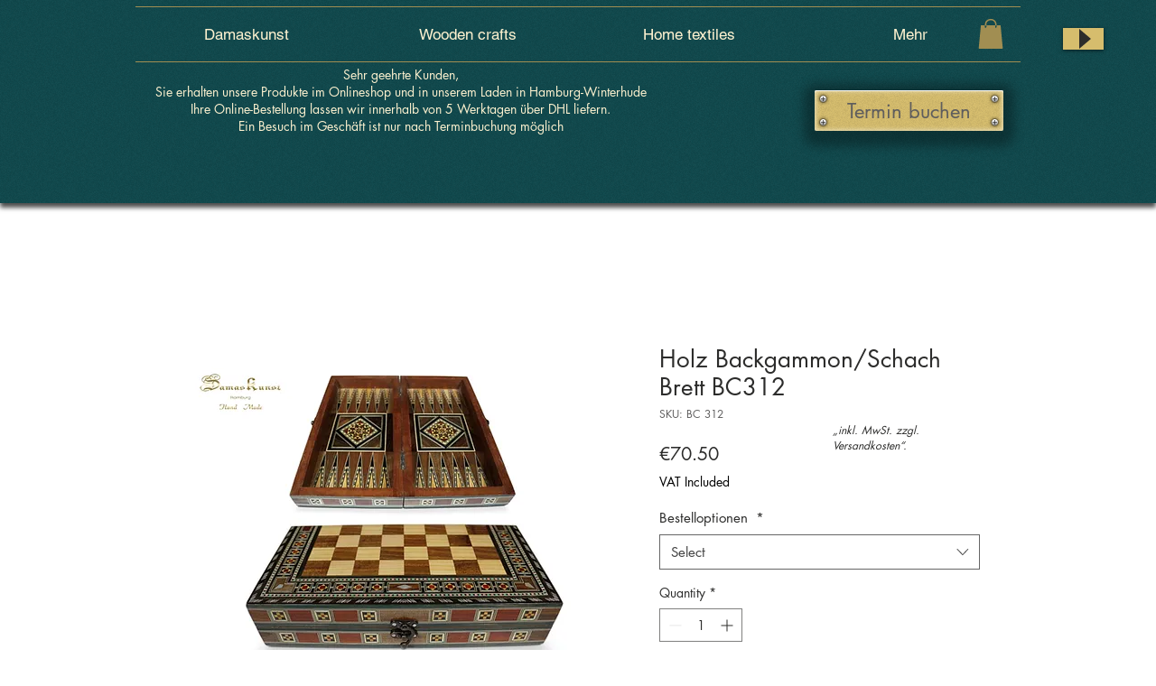

--- FILE ---
content_type: text/html; charset=utf-8
request_url: https://www.google.com/recaptcha/api2/aframe
body_size: 266
content:
<!DOCTYPE HTML><html><head><meta http-equiv="content-type" content="text/html; charset=UTF-8"></head><body><script nonce="iuj6DXk-t5le7-oxw18oKA">/** Anti-fraud and anti-abuse applications only. See google.com/recaptcha */ try{var clients={'sodar':'https://pagead2.googlesyndication.com/pagead/sodar?'};window.addEventListener("message",function(a){try{if(a.source===window.parent){var b=JSON.parse(a.data);var c=clients[b['id']];if(c){var d=document.createElement('img');d.src=c+b['params']+'&rc='+(localStorage.getItem("rc::a")?sessionStorage.getItem("rc::b"):"");window.document.body.appendChild(d);sessionStorage.setItem("rc::e",parseInt(sessionStorage.getItem("rc::e")||0)+1);localStorage.setItem("rc::h",'1769820805510');}}}catch(b){}});window.parent.postMessage("_grecaptcha_ready", "*");}catch(b){}</script></body></html>